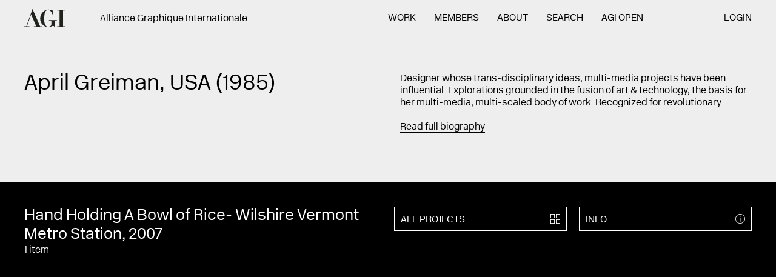

--- FILE ---
content_type: text/html; charset=UTF-8
request_url: https://a-g-i.org/design/hand-holding-a-bowl-of-rice-wilshire-vermont-housing-and-subway-station
body_size: 7721
content:

<!DOCTYPE html><html lang="en" class="no-js ui-loadData Site  "><head><meta charset="UTF-8"><meta name="viewport" content="width=device-width, initial-scale=1"><meta property="og:image" content=""/><meta name="twitter:image:src" content="" /><meta name="twitter:card" content="" /><meta property="og:site_name" content="Alliance Graphique Internationale (AGI)"/><meta property="og:description" content="  "/><meta name="twitter:description" content="  " /><meta name="twitter:site" content="@" /><meta name="twitter:creator" content="@" /><title>Hand Holding A Bowl of Rice- Wilshire Vermont Metro Station – Alliance Graphique Internationale (AGI) – 512 creative professionals from 46 countries</title><meta property="og:title" content="Hand Holding A Bowl of Rice- Wilshire Vermont Metro Station – Alliance Graphique Internationale (AGI) – 512 creative professionals from 46 countries"/><meta name="twitter:title" content="Hand Holding A Bowl of Rice- Wilshire Vermont Metro Station – Alliance Graphique Internationale (AGI) – 512 creative professionals from 46 countries" /><meta property="og:url" content="https://a-g-i.org/design/hand-holding-a-bowl-of-rice-wilshire-vermont-housing-and-subway-station"/><meta property="og:image" content=""/><meta name="twitter:image:src" content="" /><meta name="twitter:card" content="" /><meta property="og:site_name" content="Alliance Graphique Internationale (AGI)"/><meta property="og:description" content="  "/><meta name="twitter:description" content="  " /><meta name="twitter:site" content="@" /><meta name="twitter:creator" content="@" /><title>April Greiman – Alliance Graphique Internationale (AGI) – 512 creative professionals from 46 countries</title><meta property="og:title" content="April Greiman – Alliance Graphique Internationale (AGI) – 512 creative professionals from 46 countries"/><meta name="twitter:title" content="April Greiman – Alliance Graphique Internationale (AGI) – 512 creative professionals from 46 countries" /><meta property="og:url" content=""/><meta content='width=device-width, initial-scale=1.0, maximum-scale=1.0, user-scalable=0' name='viewport' /><link rel="stylesheet" href="/ui/css/style.css?nc=20180420"><script src="/_core/js/vendor/modernizr.min.js"></script></head><body><section class="Site-meta"><h1>Hand Holding A Bowl of Rice- Wilshire Vermont Metro Station</h1><h2><a href="/user/aprilgreiman/">April Greiman</a></h2><p>8,200-square foot public art commission on two walls of a metro station building, located in Koreatown, Dowtown Los Angeles. A video still was captured from footage shot in the area by April and translated into oil paint.</p><h3>Images of Hand Holding A Bowl of Rice- Wilshire Vermont Metro Station</h3><ol><li><a href="https://a-g-i.s3.eu-west-3.amazonaws.com/aprilgreiman/Hand-Holding-Bowl-of-Rice-public-art.jpg">Image 1 — Hand Holding Bowl of Rice public art (<em>Hand Holding A Bowl of Rice- Wilshire Vermont Metro Station</em>)</a></li></ol><hr></section><section class="Site-wall"><div class="Wall ui-wall is-inactive" id="wall" data-wall-ads="[]"><div class="Wall-head"><form action="/wall/search/" class="Form  Form--wall  ui-wallSearch ui-hoverable" id="queryForm" method="get"><div class="Form-section--suggestion"><input class="Form-input--suggestion" id="suggestion" name="suggestion" value=""></div><div class="Form-section--search"><input class="Form-input--search" id="query" name="query" value="" placeholder="Search AGI..." autocomplete="off"><div class="Form-results"><span id="wallCount">999+</span> items</div></div><div class="Form-submit"><button type="submit" class="Link  Link--icon"><span class="Icon  Icon--search"><span>search</span></span></button></div></form></div><div class="Wall-body" id="wallScroll"><!-- #wallItems --><div class="Wall-items ui-wall-items  ui-scrollPager" id="wallItems" data-scrollpager-call="site.ui.wall.loadMore"><!--#wallItems --><ul class="List  List--wall  ui-masonry" id="wallList"></ul><!-- / #wallList --></div><!-- / #wallItems --></div><div class="Wall-loader" id="wallLoader"></div></div></section><div href="#" class="Site-menuLink"><a class="Icon  Icon--menu  ui-toggleState " id="menuToggle"><span>Menu</span></a></div><!-- Site-page --><section class="Site-page" id="page"><!-- Site-head --><header class="Site-head ui-showHideNav" id="head"><div class="Container  Container--flush"><section class="Section  Section--header"><div class="Section-head"><div class="Site-logo" id="logo"><!-- Logo --><hgroup class="Logo"><h1><a href="/"><span class="Logo-body">AGI</span></a></h1></hgroup><!-- / Logo --></div><div class="Site-tagline" id="tagline"><div class="Tagline"><div class="Content Content--tagline"><h3>Alliance Graphique Internationale</h3></div></div></div></div><div class="Section-body"><div class="Site-navigation" id="navigation"><!-- Navigation --><nav class="Navigation  ui-mobileNav   Navigation--pages"><ul><li class="Navigation-item  Navigation-item--home" id="home"><span class="Navigation-item-before"></span><a href="/">Home</a></li><li class="Navigation-item  Navigation-item--work  "><span class="Navigation-item-before"></span><a href="https://a-g-i.org/work">Work</a></li><li class="Navigation-item  Navigation-item--members  "><span class="Navigation-item-before"></span><a href="https://a-g-i.org/members">Members</a></li><li class="Navigation-item  Navigation-item--about  "><span class="Navigation-item-before"></span><a href="https://a-g-i.org/about">About</a></li><li class="Navigation-item  Navigation-item--search  "><span class="Navigation-item-before"></span><a href="https://a-g-i.org/search">Search</a></li><li class="Navigation-item  Navigation-item--open"><span class="Navigation-item-before"></span><a href="http://agi-open.com">AGI Open</a></li><li class="Navigation-item  Navigation-item--login"><span class="Navigation-item-before"></span><a href="/member-admin/">Login</a></li></ul></nav><div class="Navigation-search"><div class="Button  Button--search"><span class="Button-body"><!--
    Search and Categories Component
--><!-- .Form--search --><div class="Form Form--search ui-searchResults"><form method="post" action="https://a-g-i.org/result" id="search"><input class="Form-input" type="search" name="q" placeholder="SEARCH"><input class="Form-submit" type="submit" value="    "></form></div><!-- / .Form--search --></span><span class="Button-icon"><span class="Icon  Icon--search"><span>projects</span></span></span></div><!-- / Button --></div><!-- / Navigation --></div></div></section><div class="Site-utility" id="utility"><div class="Grid Grid--nav"><div class="Grid-section Grid-section--1"><!-- Navigation --><nav class="Navigation   Navigation--footer"><ul><li class="Navigation-item  Navigation-item--home" id="home"><span class="Navigation-item-before"></span><a href="/">Home</a></li><li class="Navigation-item  Navigation-item--agi-open  "><span class="Navigation-item-before"></span><a href="https://agi-open.com/">AGI Open</a></li><li class="Navigation-item  Navigation-item--agi-congress  "><span class="Navigation-item-before"></span><a href="http://agi-congress.com/">AGI Congress</a></li><li class="Navigation-item  Navigation-item--log-in  "><span class="Navigation-item-before"></span><a href="https://a-g-i.org/member-admin/">Log in</a></li></ul></nav><!-- / Navigation --></div><div class="Grid-section Grid-section--2"><ul class="List  List--mobileNav"><li><a href="https://twitter.com/agigraphic">TWITTER</a></li></ul></div></div><ul class="List  List--utility"><!-- Utility items here - contact, search etc --></ul></div></div></header><!-- / Site-head --><!-- Site-body --><main class="Site-body" id="body"><!-- Preview footnotes images --><div class="Site-footnote ui-mousemove" id="footnote"></div><!-- Template --><article class="Template  Template--project  Template--hand-holding-a-bowl-of-rice-wilshire-vermont-housing-and-subway-station ui-templateHeight " ><!-- Template-head --><div class="Template-head"><div class="Container"><section class="Section  Section--project"><div class="Section-intro  Section-intro--1"><div class="Content Content--intro"><h1 class="Section-title">April Greiman, USA (1985)<br></h1></div></div><!-- / Section-intro --><div class="Section-intro  Section-intro--2"><div class="Shortcuts Shortcuts--project"><div class="Content Content--intro"><p>Designer whose trans-disciplinary ideas, multi-media projects have been influential. Explorations grounded in the fusion of art & technology, the basis for her multi-media, multi-scaled body of work. Recognized for revolutionary...</p><a href="#bio" class="ui-jumpLink">Read full biography</a></div></div></div><!-- / Section-intro --></section></div></div><!-- / Template-head --><!-- / Template-media --><div class="Template-media  ui-slideDown--off  is-expanded " id="memberProjectsGrid" data-slidedown-trigger="#allProjects" data-slidedown-toggle=""><div class="Container  Container--flush" id="project"><ul class="List List--grid2 List--mobileProjects"><li class="List-item List-item--titles"><div class="Content Content--title"><h2> Hand Holding A Bowl of Rice- Wilshire Vermont Metro Station, 2007</h2><p>1 item </p></div></li><li class="List-item List-item--icons List-item--iconsInfo"><a href="#" class="Button  Button--alt Button--info  ui-toggleState " id=""  data-toggle-also="#info, .Info"     data-title="Info"><div class="Button-content"><div class="Button-body">
          Info
        </div><div class="Button-icon"><div class="Icon  Icon--info"><span>info</span></div></div></div></a><!-- / Button --></li><li class="List-item List-item--icons List-item--iconsProjects"><a href="/user/aprilgreiman/view/projects" class="Button  Button--alt " id="allProjects"     data-title="All projects"><div class="Button-content"><div class="Button-body">
          All projects
        </div><div class="Button-icon"><div class="Icon  Icon--projects"><span>projects</span></div></div></div></a><!-- / Button --></li></ul><div class="Template-slider"><!-- Slider --><div class="ui-royalSlider-parent"><div class="Slider Slider--projects"><div class="Slider-body  ui-royalSlider "><section class="Slider-section"><div class="rsImg">https://a-g-i.s3.eu-west-3.amazonaws.com/aprilgreiman/_1600xAUTO_crop_center-center_75_none/Hand-Holding-Bowl-of-Rice-public-art.jpg</div></section></div><div class="Slider-pages"><ul class="List List--pages"><li class="ui-royalSlider-page"><a href="#1"><span>1</span></a></li></ul></div><div class="Slider-info"><span class="ui-royalSlider-currentSlide">1</span>/1</div><div class="Slider-arrow ui-royalSlider-prev  Slider-arrow--left"><a class="Link Link--left"><span>Previous</span></a></div><div class="Slider-arrow ui-royalSlider-next Slider-arrow--right"><a class="Link Link--right"><span>Next</span></a></div></div><!-- / Slider --></div></div><div class="Template-info" id="info"><article class="Info Info--projectDetails "><div class="Info-content"><!-- Info-head --><hgroup class="Info-head"><ul class="List List--mobileInfo"><li class="List-item List-item--titles"><div class="Content Content--title"><h2> Hand Holding A Bowl of Rice- Wilshire Vermont Metro Station, 2007</h2><p>1 items,  </p></div></li><li class="List-item List-item--icons List-item--mobileInfoClose"><a href="#" class="Icon--mobileInfoClose ui-toggleState" data-toggle-for=".Button--info"><span>Close</span></a></li></ul><div class="Info-text"><h1>8,200-square foot public art commission on two walls of a metro station building, located in Koreatown, Dowtown Los Angeles. A video still was captured from footage shot in the area by April and translated into oil paint.</h1></div></hgroup><!-- / Info-head --><!-- Info-body --><div class="Info-body"><!-- Info-details --><div class="Info-details"><div class="Content Content--projectDetails"><ul class="Info-title"><li><h3>Client:</h3></li></ul><ul class="Info-bullets"><li class="Info-bullet">urban partners, cultural affairs dept Los Angeles County</li></ul><ul class="Info-title"><li><h3>Countries:</h3></li></ul><ul class="Info-bullets"><li class="Info-bullet"><a href="https://a-g-i.org/work/country/los-angeles-california-usa/">Los Angeles, California USA</a></li></ul></div></div><!-- / Item-details --></div><!-- / Item-body --><!-- Info-buttons --><!-- Info-buttons --></div><!-- / Item-content --></article></div></div></div><!-- / Template-media --><a name="bio" id="bio"></a><!-- Template-body --><div class="Template-body"><div class="Container"><!-- Template-section--text --><div class="Template-section Template-section--text"><!-- Section-bio --><section class="Section-bio"><div class="Section-head"><div class="Section-title">
                    April Greiman, USA (1985)<br><ul class="List--agencies"><li><a href="madeinspace.la" class="Link Link--agencies"> Made in Space </a></li><li><a href="aprilgreiman.com" class="Link Link--agencies"> April Greiman </a></li></ul></div></div><!-- Section-head --><div class="Section-body "><div class="Content  Content--body ui-dictionary"><p>Designer whose trans-disciplinary ideas, multi-media projects have been influential. Explorations grounded in the fusion of art &amp; technology, the basis for her multi-media, multi-scaled body of work.  Recognized for revolutionary digital imaging work, she has been instrumental in acceptance &amp; use of advanced technology in creative processes since early 1980s. <br /><br />
2014 featured in Apple’s documentary, ‘Mac @ 30’ recognizing 30 creative individuals contributions to the creative fields. <br /><br />
Works in permanent collections; Museum of Modern Art; (SF MoMA)San Francisco Museum of Modern Art; Los Angeles County Museum of Art; Pompidou Center, Paris; Museum Gestaltung Hamburg; Cooper Hewitt, Smithsonian; Denver Art Museum; <br /><br />
Greiman, educator, former Director, Visual Communications Program, California Institute of the Arts; former faculty, Southern California Institute of Architecture;  Woodbury University School of Architecture, currently tenured professor, USC Roski School of Art and Design. <br /><br />
Published- WhiteSpace, Greiman Photography (2021); Hybrid Imagery (1990); Something from Nothing (2002); It&#039;sNotWhatYouAprilThinkItGreimanIs.<br /><br />
She has 4 honorary doctorates and a big garden. </p></div><div class="Accordion ui-accordion" data-accordion-active="false"><div class="Accordion-section"><div class="Accordion-head  ui-accordion-trigger"><h1 class="Accordion-title">Publications</h1><div class="Accordion-icon"><div class="Icon  Icon--plus"><span>plus</span></div></div></div><div class="Accordion-body"><div class="Grid  Grid--accordion"><div class="Grid-section  Grid-section--1"><span class="Image  ui-lazyImage  ui-keepRatio" data-id="50234" data-title="Hybrid Imagery" data-src="https://a-g-i.s3.eu-west-3.amazonaws.com/aprilgreiman/_500xAUTO_crop_center-center_75_none/Hybrid-Imagery.jpg"  data-ratio="500:435"></span></div><div class="Grid-section  Grid-section--2"><div class="Content  Content--specification   ui-dictionary"><h3>Hybrid Imagery; The Fusion of Graphic Design and Technology</h3><h3>(1989)</h3><ul><li>april Greiman</li></ul><h3>Watson-Guptill New York</h3></div><div class="Content  Content--description"><p>This book chronicles Greiman&#039;s pioneering of &quot;hybrid imagery,&quot; a design process that merges formal, traditional design elements with computer-generated imagery. In an illuminating project-by-project format, Greiman outlines the evolution of her technique, from her earlier layered work with conventional media to her studio&#039;s fully developed hybrid approach of today.</p></div></div></div><!-- / Grid--accordion --><div class="Grid  Grid--accordion"><div class="Grid-section  Grid-section--1"><span class="Image  ui-lazyImage  ui-keepRatio" data-id="50260" data-title="Its Not What April You Think It Greiman Is" data-src="https://a-g-i.s3.eu-west-3.amazonaws.com/aprilgreiman/_500xAUTO_crop_center-center_75_none/ItsNotWhatAprilYouThinkItGreimanIs.jpg"  data-ratio="500:403"></span></div><div class="Grid-section  Grid-section--2"><div class="Content  Content--specification   ui-dictionary"><h3>Ce n&#039;est pas ce que vous croyez, It&#039;sNotWhatAprilYouThinkItGreimanIs</h3><h3>(1994)</h3><ul><li>april greiman, </li><li>rick poynor (essay), </li><li>janet abrams</li></ul><h3>Artemis Publisher, Zurich, and Arc en Reve, Centre d&#039;architecture, Bordeaux, France</h3></div><div class="Content  Content--description"><p>Published to mark an exhibition at Arc en Reve Centre d&#039;Architecture, this book offers a portrait of graphic designer April Greiman, as well as a reflection on the status of contemporary graphic design. The book served as a catalog as well as monograph.</p></div></div></div><!-- / Grid--accordion --><div class="Grid  Grid--accordion"><div class="Grid-section  Grid-section--1"><span class="Image  ui-lazyImage  ui-keepRatio" data-id="50236" data-title="Something from Nothing" data-src="https://a-g-i.s3.eu-west-3.amazonaws.com/aprilgreiman/_500xAUTO_crop_center-center_75_none/Something-from-Nothing.jpg"  data-ratio="500:635"></span></div><div class="Grid-section  Grid-section--2"><div class="Content  Content--specification   ui-dictionary"><h3>Something from Nothing</h3><h3>(2001)</h3><ul><li>april greiman, </li><li>aris Janigian</li></ul><h3>RotoVision, UK</h3></div><div class="Content  Content--description"><p>Something from nothing explores the digital design processes as pioneered by Greiman.  Her bold, kinetic explorations of typography and color as objects in time-space are grounded in the brilliant fusion of technology and graphics. Designed by Greiman, written together with design critic, psychologist Aris Janigian, this book is an intimate insight into Greiman&#039;s design philosophies and the many projects she has executed. Greiman remains at the helm of integrated design.</p></div></div></div><!-- / Grid--accordion --><div class="Grid  Grid--accordion"><div class="Grid-section  Grid-section--1"><span class="Image  ui-lazyImage  ui-keepRatio" data-id="50236" data-title="Something from Nothing" data-src="https://a-g-i.s3.eu-west-3.amazonaws.com/aprilgreiman/_500xAUTO_crop_center-center_75_none/Something-from-Nothing.jpg"  data-ratio="500:635"></span></div><div class="Grid-section  Grid-section--2"><div class="Content  Content--specification   ui-dictionary"><h3>WhiteSpace, April Greiman Photography</h3><h3>(2021)</h3><ul><li>April Greiman</li></ul><h3>Self-published</h3></div><div class="Content  Content--description"><p>A collection of 33 photographs of landscapes, objects in the built environment, enhanced by curious digital icons, vertical typographic texts, both autobiographical, philosophical. Initially captured while driving or walking, these images represent ongoing vision of color and lightness. Interleaved with photographs are musings of 25 women on the subject, whitespace. https://www.aprilgreiman.com/books/whitespace</p></div></div></div><!-- / Grid--accordion --><div class="Grid  Grid--accordion"><div class="Grid-section  Grid-section--1"><span class="Image  ui-lazyImage  ui-keepRatio" data-id="50262" data-title="White Space the book" data-src="https://a-g-i.s3.eu-west-3.amazonaws.com/aprilgreiman/_500xAUTO_crop_center-center_75_none/WhiteSpace-the-book.png"  data-ratio="500:500"></span></div><div class="Grid-section  Grid-section--2"><div class="Content  Content--specification   ui-dictionary"><h3>WhiteSpace, April Greiman Photography</h3><h3>(2021)</h3><ul><li>april Greiman, </li><li>various others</li></ul><h3></h3></div></div></div><!-- / Grid--accordion --></div></div><div class="Accordion-section"><div class="Accordion-head  ui-accordion-trigger"><h1 class="Accordion-title">Exhibitions</h1><div class="Accordion-icon"><div class="Icon  Icon--plus"><span>plus</span></div></div></div><div class="Accordion-body"><div class="Grid  Grid--accordion"><div class="Grid-section  Grid-section--1"><div class="Content  Content--specification ui-dictionary"><h3>Elle@Centre Pompidou</h3><h3>2010</h3><h3>Pompidou Centre, Paris</h3><h3></h3></div></div><div class="Grid-section  Grid-section--2"><div class="Content  Content--description"></div></div></div><!-- / Grid--accordion --><div class="Grid  Grid--accordion"><div class="Grid-section  Grid-section--1"><div class="Content  Content--specification ui-dictionary"><h3>Designing Women, 1890-1990, MOMA</h3><h3>2014</h3><h3>Museum of Modern Art, New York</h3></div></div><div class="Grid-section  Grid-section--2"><div class="Content  Content--description"><p>20th-century design was profoundly shaped and enhanced by the creativity of women—as muses of modernity and shapers of new ways of living, and as designers, patrons, performers, and educators. This installation, drawn entirely from MoMA&#039;s collection, celebrates the diversity and vitality of individual artists’ approach to the modern world, from Loïe Fuller’s pulsating turn-of-the-century performances to April Greiman&#039;s 1980s computer-generated graphics, at the vanguard of early digital design.</p></div></div></div><!-- / Grid--accordion --><div class="Grid  Grid--accordion"><div class="Grid-section  Grid-section--1"><div class="Content  Content--specification ui-dictionary"><h3>California&#039;s Designing Women: 1896-1986</h3><h3>2012</h3><h3>Autry National Center, Los Angeles</h3></div></div><div class="Grid-section  Grid-section--2"><div class="Content  Content--description"><p>This unprecedented exhibition focused on the work of 46 of the many exceptional women who, working state-wide from San Francisco to San Diego, helped make California a preeminent center of American commercial design and fine craft. Among them are: Esther Bruton, Edith Heath, Dorothy Thorpe, Gertrud Natzler, Beatrice Wood, Ray Eames, Marilyn Kay Austin, Jade Snow Wong, Gere Kavanaugh, Deborah Sussman, Judith Hendler and April Greiman.</p></div></div></div><!-- / Grid--accordion --><div class="Grid  Grid--accordion"><div class="Grid-section  Grid-section--1"><div class="Content  Content--specification ui-dictionary"><h3>Farbe/Color: Armin Hofmann</h3><h3>2013</h3><h3>Architecture and Design Museum, Los Angeles</h3></div></div><div class="Grid-section  Grid-section--2"><div class="Content  Content--description"><p>The exhibition showcased one of Hofmann’s portfolios, as well as 16 studies of the prints as a part of Farbe / Color. The legendary Swiss graphic designer and educator has described his silkscreens as an account of his pedagogical activities. 

As an educator for 44 years, Hofmann has had immeasurable influence on generations of designers and shaped the world’s perception and understanding of color and design.</p></div></div></div><!-- / Grid--accordion --><div class="Grid  Grid--accordion"><div class="Grid-section  Grid-section--1"><div class="Content  Content--specification ui-dictionary"><h3></h3></div></div><div class="Grid-section  Grid-section--2"><div class="Content  Content--description"></div></div></div><!-- / Grid--accordion --><div class="Grid  Grid--accordion"><div class="Grid-section  Grid-section--1"><div class="Content  Content--specification ui-dictionary"><h3>Driveby Shooting: April Greiman Digital Photography</h3><h3>2006</h3><h3>Pasadena Museum of California Art, Pasadena</h3></div></div><div class="Grid-section  Grid-section--2"><div class="Content  Content--description"><p>images captured by April Greiman over 15 years in various parts of the world, including Europe, Asia, the Middle East, and North America. Although Greiman is one of the first women to be recognized as a leader in the graphic arts world, her fine art production stands apart, reflecting her personal travels and unique worldview.  Greiman presents her images on a monumental scale so that the idiosyncrasies of digital technology combine with chance encounter, produce striking images.</p></div></div></div><!-- / Grid--accordion --></div></div><div class="Accordion-section"><div class="Accordion-head  ui-accordion-trigger"><h1 class="Accordion-title">Agencies</h1><div class="Accordion-icon"><div class="Icon  Icon--plus"><span>plus</span></div></div></div><div class="Accordion-body"><div class="Grid  Grid--accordion Grid--accordionAlt"><div class="Grid-section  Grid-section--1"><div class="Content  Content--specification"><ul><li><h3>Made in Space</h3><h3>2002
          
                      – present </h3><a href="http://madeinspace.la">madeinspace.la</a></li></ul></div></div><div class="Grid-section  Grid-section--2"><div class="Content  Content--description"></div></div></div><!-- / Grid--accordion --><div class="Grid  Grid--accordion Grid--accordionAlt"><div class="Grid-section  Grid-section--1"><div class="Content  Content--specification"><ul><li><h3>April Greiman</h3><h3>2005
          
                      – present </h3><a href="http://aprilgreiman.com">aprilgreiman.com</a></li></ul></div></div><div class="Grid-section  Grid-section--2"><div class="Content  Content--description"></div></div></div><!-- / Grid--accordion --></div></div><div class="Accordion-section"><div class="Accordion-head  ui-accordion-trigger"><h1 class="Accordion-title">Awards</h1><div class="Accordion-icon"><div class="Icon  Icon--plus"><span>plus</span></div></div></div><div class="Accordion-body"><div class="Grid  Grid--accordion"><div class="Grid-section  Grid-section--1"><div class="Content  Content--specification"><ul><li><h3>1998</h3></li></ul></div></div><div class="Grid-section  Grid-section--2"><div class="Content  Content--description">
	      AIGA Medal
      </div></div></div><!-- / Grid--accordion --><div class="Grid  Grid--accordion"><div class="Grid-section  Grid-section--1"><div class="Content  Content--specification"><ul><li><h3>2003</h3></li></ul></div></div><div class="Grid-section  Grid-section--2"><div class="Content  Content--description">
	      AIGA Fellow Award
      </div></div></div><!-- / Grid--accordion --></div></div><div class="Accordion-section"><div class="Accordion-head  ui-accordion-trigger"><h1 class="Accordion-title">Other Professional Activities</h1><div class="Accordion-icon"><div class="Icon  Icon--plus"><span>plus</span></div></div></div><div class="Accordion-body"><div class="Grid  Grid--accordion Grid--accordionAlt"><div class="Grid-section  Grid-section--1"><div class="Content  Content--specification"><ul><li><h3>AiGA National Board Member</h3></li></ul></div></div><div class="Grid-section  Grid-section--2"><div class="Content  Content--description"></div></div></div><!-- / Grid--accordion --><div class="Grid  Grid--accordion Grid--accordionAlt"><div class="Grid-section  Grid-section--1"><div class="Content  Content--specification"><ul><li><h3>AIGA Los Angeles, President</h3></li></ul></div></div><div class="Grid-section  Grid-section--2"><div class="Content  Content--description"></div></div></div><!-- / Grid--accordion --><div class="Grid  Grid--accordion Grid--accordionAlt"><div class="Grid-section  Grid-section--1"><div class="Content  Content--specification"><ul><li><h3>AGI Executive Committee</h3></li></ul></div></div><div class="Grid-section  Grid-section--2"><div class="Content  Content--description"></div></div></div><!-- / Grid--accordion --><div class="Grid  Grid--accordion Grid--accordionAlt"><div class="Grid-section  Grid-section--1"><div class="Content  Content--specification"><ul><li><h3>International Women&#039;s Foundation, The Trusteeship</h3><h3>2010
          
                      – present </h3></li></ul></div></div><div class="Grid-section  Grid-section--2"><div class="Content  Content--description"></div></div></div><!-- / Grid--accordion --></div></div></div></div></section><!-- / Section-bio --></div><!-- / Template-section--text --><!-- Template-section--aside --><div class="Template-section Template-section--aside "><article class="Info Info--profile "><div class="Info-media"><span class="Image ui-lazyImage ui-keepRatio member-image" data-id="Ag self smiley 1st Choice" data-title="Ag self smiley 1st Choice" data-src="https://a-g-i.org/userphotos/april-greiman-2024.jpg"  data-ratio="400:400" data-w="https://a-g-i.org/userphotos/april-greiman-2024.jpg"></span></div><div class="Info-content"><!-- Info-head --><hgroup class="Info-head"></hgroup><!-- / Info-head --><!-- Info-body --><div class="Info-body"><!-- Info-details --><div class="Info-details"><address class="Content  Content--info"><h3>April Greiman Made in Space, Inc.
          <h3>Los Angeles</h3><h3>CA 90014</h3><h3>USA</h3><br><h3><a href="mailto:greiman@madeinspace.la">Email</a></h3><h3><a href="http://Madeinspace.la, Aprilgreiman.com">Website</a></h3><br><h3><a 	href="https://instagram.com/aprilgreiman">Instagram</a></h3><h3><a 	href="https://facebook.com/april greiman">Facebook</a></h3></address></div><!-- / Item-details --></div><!-- / Item-body --><!-- Info-buttons --><div class="Info-buttons"><a href="/user/aprilgreiman/view/projects/" class="Button  Button--default  1 " id="infoProjects"     data-title="All projects"><div class="Button-content"><div class="Button-body">
          All projects
        </div><div class="Button-icon"><div class="Icon  Icon--projects"><span>projects</span></div></div></div></a><!-- / Button --><div class="Drop Drop--share" id="Drop-share"><div class="Drop-head ui-toggleState" data-toggle-for="#Drop-share"><span class="Drop-title">Share</span><div class="Drop-icon"><div class="Icon  Icon--share"><span>share</span></div></div></div><div class="Drop-body"><ul class="List  List--drop"><li class="List-item"><a href="#" class="Button Button-item--dropdown ui-shareable" data-share-service="twitter">Twitter</a></li><li class="List-item"><a href="#" class="Button Button-item--dropdown ui-shareable" data-share-service="facebook">Facebook</a></li><li class="List-item"><a href="#" class="Button Button-item--dropdown ui-shareable" data-share-service="email">Email</a></li></ul></div></div></div><!-- Info-buttons --></div><!-- / Item-content --></article></div><!-- / Template-section--aside --></div></div><!-- / .Template-body --></article><!-- / Template --></main><!-- / Site-body --><!-- Site-foot --><footer class="Site-foot" id="foot"><div class="Container"><div class="Site-section  Site-section--summary"><div class="Content  Content--summary"><p>Alliance Graphique Internationale<a href="https://a-g-i.org/about"></a></p></div><div class="Grid Grid--3"><div class="Grid-item"><p>Baederstrasse 23<br>CH-5400 Baden, Switzerland</p></div><div class="Grid-item"><p>++41 71 393 58 48<br><a href="mailto:mailto:info@a-g-i.org">info@a-g-i.org</a><a href="mailto:mailto:info@a-g-i.org"></a></p></div><div class="Grid-item"><p>AGI Secretariat<br><strong>Open on Thursdays from 9am to 5pm CET</strong></p></div></div></div><div class="Site-section  Site-section--nav"><div class="Content  Content--summary"><p>&nbsp;</p></div><div class="Grid Grid--nav"><div class="Grid-section Grid-section--1"><!-- Navigation --><nav class="Navigation   Navigation--footerDesktop Navigation--footer"><ul><li class="Navigation-item  Navigation-item--home" id="home"><span class="Navigation-item-before"></span><a href="/">Home</a></li><li class="Navigation-item  Navigation-item--agi-open  "><span class="Navigation-item-before"></span><a href="https://agi-open.com/">AGI Open</a></li><li class="Navigation-item  Navigation-item--agi-congress  "><span class="Navigation-item-before"></span><a href="http://agi-congress.com/">AGI Congress</a></li><li class="Navigation-item  Navigation-item--log-in  "><span class="Navigation-item-before"></span><a href="https://a-g-i.org/member-admin/">Log in</a></li></ul></nav><!-- / Navigation --></div><div class="Grid-section Grid-section--2 Grid-section--desktop"><ul class="List"><li><a href="https://twitter.com/agigraphic">Twitter</a></li><li><a href="https://www.facebook.com/agigraphic">Facebook</a></li><li><a href="https://www.instagram.com/agigraphic/">Instagram</a></li><li><a href="http://agi-open-london.tumblr.com">Tumblr</a></li><li><a href="https://www.youtube.com/channel/UCC0UK3rTrM5dDy4Y2jzYYig">YouTube</a></li></ul></div></div></div></div></footer><!-- / Site-foot --></section><!-- / Site-page --><!-- Overlay --><section class="Overlay Overlay--lightbox is-inactive" id="lightbox"><!-- Overlay-page --><div class="Overlay-page"><div class="Overlay-head"><a href="#" class="Overlay-close ui-toggleState" data-toggle-for="#lightbox">Close</a></div><div class="Overlay-body"><div class="Overlay-content" id="lightboxContent"></div></div></div><!-- / Overlay-page --></section><!-- / Overlay --><script src="//code.jquery.com/jquery-2.1.0.min.js"></script><script src="/ui/js/utils.js"></script><script src="/ui/js/vendor/fuse.min.js"></script><script src="/ui/js/vendor/handlebars.min.js"></script><script src="/ui/js/min/agi-min.js?nc=20241210a"></script><script>
  (function(i,s,o,g,r,a,m){i['GoogleAnalyticsObject']=r;i[r]=i[r]||function(){
  (i[r].q=i[r].q||[]).push(arguments)},i[r].l=1*new Date();a=s.createElement(o),
  m=s.getElementsByTagName(o)[0];a.async=1;a.src=g;m.parentNode.insertBefore(a,m)
  })(window,document,'script','https://www.google-analytics.com/analytics.js','ga');

  ga('create', 'UA-36311000-7', 'auto');
  ga('send', 'pageview');

</script></body></html>